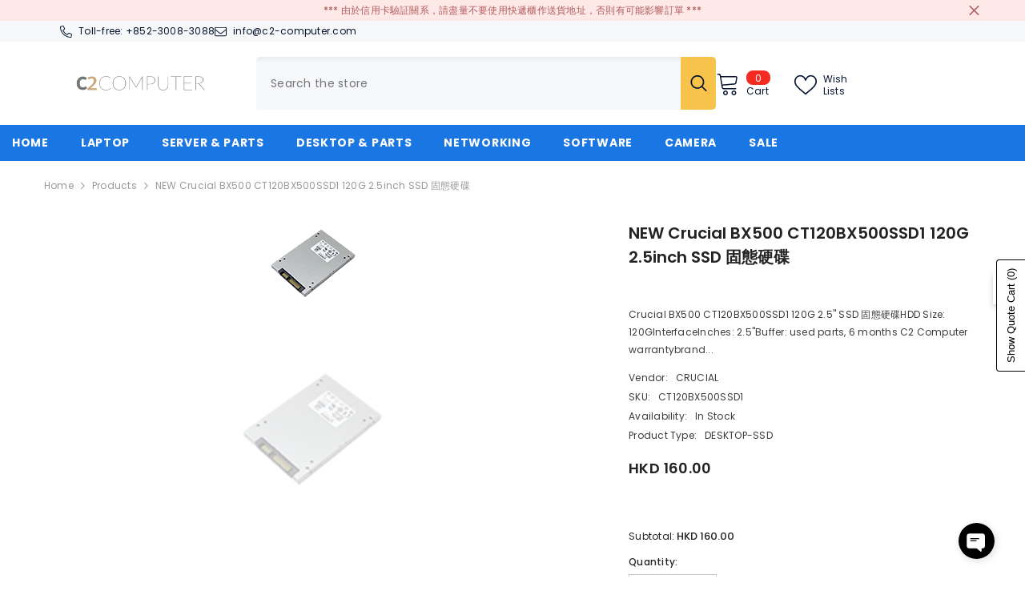

--- FILE ---
content_type: text/html; charset=utf-8
request_url: https://www.c2-computer.com/products/new-crucial-bx500-ct120bx500ssd1-120g-2-5inch-ssd?view=ajax_recently_viewed&_=1769087013088
body_size: 649
content:


<div class="item">
  <a class="first-info" href="/products/new-crucial-bx500-ct120bx500ssd1-120g-2-5inch-ssd" data-mobile-click><svg aria-hidden="true" focusable="false" data-prefix="fal" data-icon="external-link" role="img" xmlns="http://www.w3.org/2000/svg" viewBox="0 0 512 512" class="icon icon-external-link"><path d="M440,256H424a8,8,0,0,0-8,8V464a16,16,0,0,1-16,16H48a16,16,0,0,1-16-16V112A16,16,0,0,1,48,96H248a8,8,0,0,0,8-8V72a8,8,0,0,0-8-8H48A48,48,0,0,0,0,112V464a48,48,0,0,0,48,48H400a48,48,0,0,0,48-48V264A8,8,0,0,0,440,256ZM500,0,364,.34a12,12,0,0,0-12,12v10a12,12,0,0,0,12,12L454,34l.7.71L131.51,357.86a12,12,0,0,0,0,17l5.66,5.66a12,12,0,0,0,17,0L477.29,57.34l.71.7-.34,90a12,12,0,0,0,12,12h10a12,12,0,0,0,12-12L512,12A12,12,0,0,0,500,0Z"></path></svg>
            <img srcset="//www.c2-computer.com/cdn/shop/products/new-crucial-bx500-ct120bx500ssd1-120g-2-5inch-ssd-c2-computer.png?v=1716125638" src="//www.c2-computer.com/cdn/shop/products/new-crucial-bx500-ct120bx500ssd1-120g-2-5inch-ssd-c2-computer.png?v=1716125638" alt="NEW Crucial BX500 CT120BX500SSD1 120G 2.5inch SSD 固態硬碟 - C2 Computer" loading="lazy" class="motion-reduce hidden-mobile" sizes="100px"/>
            <a class="hidden-desktop" href="/products/new-crucial-bx500-ct120bx500ssd1-120g-2-5inch-ssd">
              <img srcset="//www.c2-computer.com/cdn/shop/products/new-crucial-bx500-ct120bx500ssd1-120g-2-5inch-ssd-c2-computer.png?v=1716125638" src="//www.c2-computer.com/cdn/shop/products/new-crucial-bx500-ct120bx500ssd1-120g-2-5inch-ssd-c2-computer.png?v=1716125638" alt="NEW Crucial BX500 CT120BX500SSD1 120G 2.5inch SSD 固態硬碟 - C2 Computer" loading="lazy" class="motion-reduce" sizes="100px"/>
            </a></a>
    <div class="second-info">
      <div class="first product-item" data-product-id="7689036923097"><div class="product-vendor">
                    <span class="visually-hidden">Vendor:</span>
                    <a href="/collections/vendors?q=CRUCIAL" title="CRUCIAL">CRUCIAL</a>           
            </div><a class="product-title link-underline" href="/products/new-crucial-bx500-ct120bx500ssd1-120g-2-5inch-ssd">
                <span class="text">NEW Crucial BX500 CT120BX500SSD1 120G 2.5inch SSD 固態硬碟</span>
        </a>
             <div class="product-price">
        



<div class="price
    quotify-hide-price-7689036923097
 ">
    <dl><div class="price__regular"><dd class="price__last"><span class="price-item price-item--regular"><span class=transcy-money>HKD 160.00</span></span></dd>
        </div>
        <div class="price__sale"><dd class="price__compare"><s class="price-item price-item--regular"></s></dd><dd class="price__last"><span class="price-item price-item--sale"><span class=transcy-money>HKD 160.00</span></span></dd></div>
        <small class="unit-price caption hidden">
            <dt class="visually-hidden">Unit price</dt>
            <dd class="price__last"><span></span><span aria-hidden="true">/</span><span class="visually-hidden">&nbsp;per&nbsp;</span><span></span></dd>
        </small>
    </dl>
</div>

      </div>
      </div>
        <a class="second" href="/products/new-crucial-bx500-ct120bx500ssd1-120g-2-5inch-ssd"></a>
    </div>
</div>